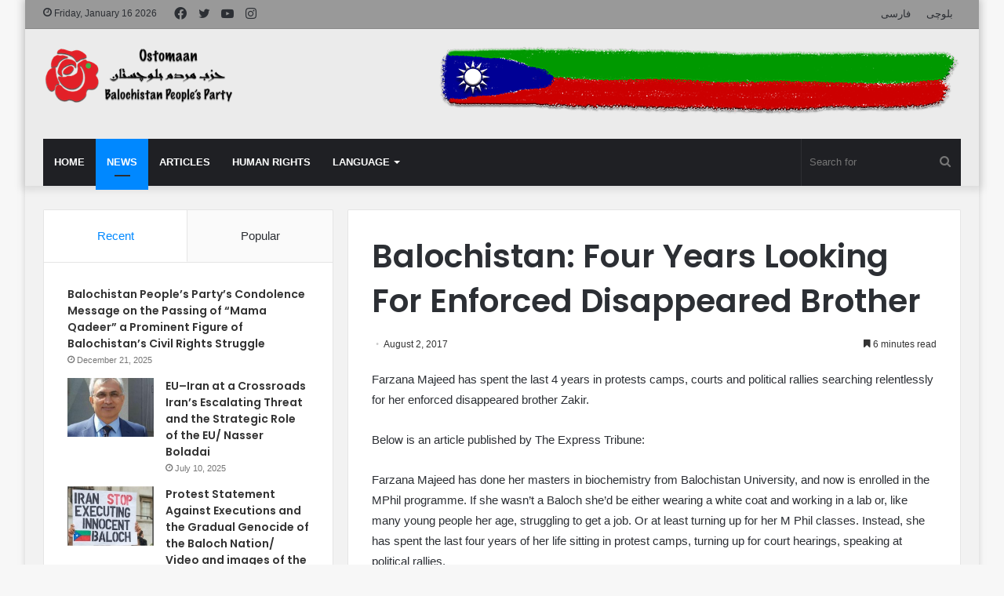

--- FILE ---
content_type: text/html; charset=UTF-8
request_url: https://www.ostomaan.org/en/balochistan-four-years-looking-for-enforced-disappeared-brother/
body_size: 16404
content:
<!DOCTYPE html> <html lang="en-US" data-skin="light"> <head> <meta charset="UTF-8"/> <link rel="profile" href="https://gmpg.org/xfn/11" /> <title>Balochistan: Four Years Looking For Enforced Disappeared Brother &#8211; Ostomaan</title> <meta http-equiv='x-dns-prefetch-control' content='on'> <link rel='dns-prefetch' href="//cdnjs.cloudflare.com/"/> <link rel='dns-prefetch' href="//ajax.googleapis.com/"/> <link rel='dns-prefetch' href="//fonts.googleapis.com/"/> <link rel='dns-prefetch' href="//fonts.gstatic.com/"/> <link rel='dns-prefetch' href="//s.gravatar.com/"/> <link rel='dns-prefetch' href="//www.google-analytics.com/"/> <link rel='preload' as='image' href="//fa.ostomaan.org/2020/02/ostomaan-logo.png"> <link rel='preload' as='font' href="../wp-content/themes/jannah/assets/fonts/tielabs-fonticon/tielabs-fonticon.woff" type='font/woff' crossorigin='anonymous'/> <link rel='preload' as='font' href="../wp-content/themes/jannah/assets/fonts/fontawesome/fa-solid-900.woff2" type='font/woff2' crossorigin='anonymous'/> <link rel='preload' as='font' href="../wp-content/themes/jannah/assets/fonts/fontawesome/fa-brands-400.woff2" type='font/woff2' crossorigin='anonymous'/> <link rel='preload' as='font' href="../wp-content/themes/jannah/assets/fonts/fontawesome/fa-regular-400.woff2" type='font/woff2' crossorigin='anonymous'/> <link rel='preload' as='script' href="//ajax.googleapis.com/ajax/libs/webfont/1/webfont.js"> <meta name='robots' content='max-image-preview:large'/> <style>img:is([sizes="auto" i], [sizes^="auto," i]) { contain-intrinsic-size: 3000px 1500px }</style> <link rel="alternate" type="application/rss+xml" title="Ostomaan &raquo; Feed" href="../feed/"/> <link rel="alternate" type="application/rss+xml" title="Ostomaan &raquo; Comments Feed" href="../comments/feed/"/> <style id='classic-theme-styles-inline-css' type='text/css'> /*! This file is auto-generated */ .wp-block-button__link{color:#fff;background-color:#32373c;border-radius:9999px;box-shadow:none;text-decoration:none;padding:calc(.667em + 2px) calc(1.333em + 2px);font-size:1.125em}.wp-block-file__button{background:#32373c;color:#fff;text-decoration:none} </style> <style id='global-styles-inline-css' type='text/css'> :root{--wp--preset--aspect-ratio--square: 1;--wp--preset--aspect-ratio--4-3: 4/3;--wp--preset--aspect-ratio--3-4: 3/4;--wp--preset--aspect-ratio--3-2: 3/2;--wp--preset--aspect-ratio--2-3: 2/3;--wp--preset--aspect-ratio--16-9: 16/9;--wp--preset--aspect-ratio--9-16: 9/16;--wp--preset--color--black: #000000;--wp--preset--color--cyan-bluish-gray: #abb8c3;--wp--preset--color--white: #ffffff;--wp--preset--color--pale-pink: #f78da7;--wp--preset--color--vivid-red: #cf2e2e;--wp--preset--color--luminous-vivid-orange: #ff6900;--wp--preset--color--luminous-vivid-amber: #fcb900;--wp--preset--color--light-green-cyan: #7bdcb5;--wp--preset--color--vivid-green-cyan: #00d084;--wp--preset--color--pale-cyan-blue: #8ed1fc;--wp--preset--color--vivid-cyan-blue: #0693e3;--wp--preset--color--vivid-purple: #9b51e0;--wp--preset--gradient--vivid-cyan-blue-to-vivid-purple: linear-gradient(135deg,rgba(6,147,227,1) 0%,rgb(155,81,224) 100%);--wp--preset--gradient--light-green-cyan-to-vivid-green-cyan: linear-gradient(135deg,rgb(122,220,180) 0%,rgb(0,208,130) 100%);--wp--preset--gradient--luminous-vivid-amber-to-luminous-vivid-orange: linear-gradient(135deg,rgba(252,185,0,1) 0%,rgba(255,105,0,1) 100%);--wp--preset--gradient--luminous-vivid-orange-to-vivid-red: linear-gradient(135deg,rgba(255,105,0,1) 0%,rgb(207,46,46) 100%);--wp--preset--gradient--very-light-gray-to-cyan-bluish-gray: linear-gradient(135deg,rgb(238,238,238) 0%,rgb(169,184,195) 100%);--wp--preset--gradient--cool-to-warm-spectrum: linear-gradient(135deg,rgb(74,234,220) 0%,rgb(151,120,209) 20%,rgb(207,42,186) 40%,rgb(238,44,130) 60%,rgb(251,105,98) 80%,rgb(254,248,76) 100%);--wp--preset--gradient--blush-light-purple: linear-gradient(135deg,rgb(255,206,236) 0%,rgb(152,150,240) 100%);--wp--preset--gradient--blush-bordeaux: linear-gradient(135deg,rgb(254,205,165) 0%,rgb(254,45,45) 50%,rgb(107,0,62) 100%);--wp--preset--gradient--luminous-dusk: linear-gradient(135deg,rgb(255,203,112) 0%,rgb(199,81,192) 50%,rgb(65,88,208) 100%);--wp--preset--gradient--pale-ocean: linear-gradient(135deg,rgb(255,245,203) 0%,rgb(182,227,212) 50%,rgb(51,167,181) 100%);--wp--preset--gradient--electric-grass: linear-gradient(135deg,rgb(202,248,128) 0%,rgb(113,206,126) 100%);--wp--preset--gradient--midnight: linear-gradient(135deg,rgb(2,3,129) 0%,rgb(40,116,252) 100%);--wp--preset--font-size--small: 13px;--wp--preset--font-size--medium: 20px;--wp--preset--font-size--large: 36px;--wp--preset--font-size--x-large: 42px;--wp--preset--spacing--20: 0.44rem;--wp--preset--spacing--30: 0.67rem;--wp--preset--spacing--40: 1rem;--wp--preset--spacing--50: 1.5rem;--wp--preset--spacing--60: 2.25rem;--wp--preset--spacing--70: 3.38rem;--wp--preset--spacing--80: 5.06rem;--wp--preset--shadow--natural: 6px 6px 9px rgba(0, 0, 0, 0.2);--wp--preset--shadow--deep: 12px 12px 50px rgba(0, 0, 0, 0.4);--wp--preset--shadow--sharp: 6px 6px 0px rgba(0, 0, 0, 0.2);--wp--preset--shadow--outlined: 6px 6px 0px -3px rgba(255, 255, 255, 1), 6px 6px rgba(0, 0, 0, 1);--wp--preset--shadow--crisp: 6px 6px 0px rgba(0, 0, 0, 1);}:where(.is-layout-flex){gap: 0.5em;}:where(.is-layout-grid){gap: 0.5em;}body .is-layout-flex{display: flex;}.is-layout-flex{flex-wrap: wrap;align-items: center;}.is-layout-flex > :is(*, div){margin: 0;}body .is-layout-grid{display: grid;}.is-layout-grid > :is(*, div){margin: 0;}:where(.wp-block-columns.is-layout-flex){gap: 2em;}:where(.wp-block-columns.is-layout-grid){gap: 2em;}:where(.wp-block-post-template.is-layout-flex){gap: 1.25em;}:where(.wp-block-post-template.is-layout-grid){gap: 1.25em;}.has-black-color{color: var(--wp--preset--color--black) !important;}.has-cyan-bluish-gray-color{color: var(--wp--preset--color--cyan-bluish-gray) !important;}.has-white-color{color: var(--wp--preset--color--white) !important;}.has-pale-pink-color{color: var(--wp--preset--color--pale-pink) !important;}.has-vivid-red-color{color: var(--wp--preset--color--vivid-red) !important;}.has-luminous-vivid-orange-color{color: var(--wp--preset--color--luminous-vivid-orange) !important;}.has-luminous-vivid-amber-color{color: var(--wp--preset--color--luminous-vivid-amber) !important;}.has-light-green-cyan-color{color: var(--wp--preset--color--light-green-cyan) !important;}.has-vivid-green-cyan-color{color: var(--wp--preset--color--vivid-green-cyan) !important;}.has-pale-cyan-blue-color{color: var(--wp--preset--color--pale-cyan-blue) !important;}.has-vivid-cyan-blue-color{color: var(--wp--preset--color--vivid-cyan-blue) !important;}.has-vivid-purple-color{color: var(--wp--preset--color--vivid-purple) !important;}.has-black-background-color{background-color: var(--wp--preset--color--black) !important;}.has-cyan-bluish-gray-background-color{background-color: var(--wp--preset--color--cyan-bluish-gray) !important;}.has-white-background-color{background-color: var(--wp--preset--color--white) !important;}.has-pale-pink-background-color{background-color: var(--wp--preset--color--pale-pink) !important;}.has-vivid-red-background-color{background-color: var(--wp--preset--color--vivid-red) !important;}.has-luminous-vivid-orange-background-color{background-color: var(--wp--preset--color--luminous-vivid-orange) !important;}.has-luminous-vivid-amber-background-color{background-color: var(--wp--preset--color--luminous-vivid-amber) !important;}.has-light-green-cyan-background-color{background-color: var(--wp--preset--color--light-green-cyan) !important;}.has-vivid-green-cyan-background-color{background-color: var(--wp--preset--color--vivid-green-cyan) !important;}.has-pale-cyan-blue-background-color{background-color: var(--wp--preset--color--pale-cyan-blue) !important;}.has-vivid-cyan-blue-background-color{background-color: var(--wp--preset--color--vivid-cyan-blue) !important;}.has-vivid-purple-background-color{background-color: var(--wp--preset--color--vivid-purple) !important;}.has-black-border-color{border-color: var(--wp--preset--color--black) !important;}.has-cyan-bluish-gray-border-color{border-color: var(--wp--preset--color--cyan-bluish-gray) !important;}.has-white-border-color{border-color: var(--wp--preset--color--white) !important;}.has-pale-pink-border-color{border-color: var(--wp--preset--color--pale-pink) !important;}.has-vivid-red-border-color{border-color: var(--wp--preset--color--vivid-red) !important;}.has-luminous-vivid-orange-border-color{border-color: var(--wp--preset--color--luminous-vivid-orange) !important;}.has-luminous-vivid-amber-border-color{border-color: var(--wp--preset--color--luminous-vivid-amber) !important;}.has-light-green-cyan-border-color{border-color: var(--wp--preset--color--light-green-cyan) !important;}.has-vivid-green-cyan-border-color{border-color: var(--wp--preset--color--vivid-green-cyan) !important;}.has-pale-cyan-blue-border-color{border-color: var(--wp--preset--color--pale-cyan-blue) !important;}.has-vivid-cyan-blue-border-color{border-color: var(--wp--preset--color--vivid-cyan-blue) !important;}.has-vivid-purple-border-color{border-color: var(--wp--preset--color--vivid-purple) !important;}.has-vivid-cyan-blue-to-vivid-purple-gradient-background{background: var(--wp--preset--gradient--vivid-cyan-blue-to-vivid-purple) !important;}.has-light-green-cyan-to-vivid-green-cyan-gradient-background{background: var(--wp--preset--gradient--light-green-cyan-to-vivid-green-cyan) !important;}.has-luminous-vivid-amber-to-luminous-vivid-orange-gradient-background{background: var(--wp--preset--gradient--luminous-vivid-amber-to-luminous-vivid-orange) !important;}.has-luminous-vivid-orange-to-vivid-red-gradient-background{background: var(--wp--preset--gradient--luminous-vivid-orange-to-vivid-red) !important;}.has-very-light-gray-to-cyan-bluish-gray-gradient-background{background: var(--wp--preset--gradient--very-light-gray-to-cyan-bluish-gray) !important;}.has-cool-to-warm-spectrum-gradient-background{background: var(--wp--preset--gradient--cool-to-warm-spectrum) !important;}.has-blush-light-purple-gradient-background{background: var(--wp--preset--gradient--blush-light-purple) !important;}.has-blush-bordeaux-gradient-background{background: var(--wp--preset--gradient--blush-bordeaux) !important;}.has-luminous-dusk-gradient-background{background: var(--wp--preset--gradient--luminous-dusk) !important;}.has-pale-ocean-gradient-background{background: var(--wp--preset--gradient--pale-ocean) !important;}.has-electric-grass-gradient-background{background: var(--wp--preset--gradient--electric-grass) !important;}.has-midnight-gradient-background{background: var(--wp--preset--gradient--midnight) !important;}.has-small-font-size{font-size: var(--wp--preset--font-size--small) !important;}.has-medium-font-size{font-size: var(--wp--preset--font-size--medium) !important;}.has-large-font-size{font-size: var(--wp--preset--font-size--large) !important;}.has-x-large-font-size{font-size: var(--wp--preset--font-size--x-large) !important;} :where(.wp-block-post-template.is-layout-flex){gap: 1.25em;}:where(.wp-block-post-template.is-layout-grid){gap: 1.25em;} :where(.wp-block-columns.is-layout-flex){gap: 2em;}:where(.wp-block-columns.is-layout-grid){gap: 2em;} :root :where(.wp-block-pullquote){font-size: 1.5em;line-height: 1.6;} </style> <link rel='stylesheet' id='tie-css-base-css' href="../wp-content/themes/jannah/assets/css/base.min.css" type='text/css' media='all'/> <link rel='stylesheet' id='tie-css-print-css' href="../wp-content/themes/jannah/assets/css/print.css" type='text/css' media='print'/> <style id='tie-css-print-inline-css' type='text/css'> .wf-active .logo-text,.wf-active h1,.wf-active h2,.wf-active h3,.wf-active h4,.wf-active h5,.wf-active h6,.wf-active .the-subtitle{font-family: 'Poppins';}html #main-nav .main-menu > ul > li > a{text-transform: uppercase;}html #top-nav,html #top-nav .sub-menu,html #top-nav .comp-sub-menu,html #top-nav .ticker-content,html #top-nav .ticker-swipe,html .top-nav-boxed #top-nav .topbar-wrapper,html .search-in-top-nav.autocomplete-suggestions,html #top-nav .guest-btn:not(:hover){background-color : #999999;}html #top-nav *,html .search-in-top-nav.autocomplete-suggestions{border-color: rgba( 255,255,255,0.08);}html #top-nav .icon-basecloud-bg:after{color: #999999;}html #tie-wrapper #theme-header{background-color: #ebebeb;}html #logo.text-logo a,html #logo.text-logo a:hover{color: #000000;}@media (max-width: 991px){html #tie-wrapper #theme-header .logo-container.fixed-nav{background-color: rgba(235,235,235,0.95);}}@media (max-width: 991px){html #tie-wrapper #theme-header .logo-container{background-color: #ebebeb;}}html #tie-container #tie-wrapper,html .post-layout-8 #content{background-color: #f2f2f2;}html .tie-cat-26,html .tie-cat-item-26 > span{background-color:#e67e22 !important;color:#FFFFFF !important;}html .tie-cat-26:after{border-top-color:#e67e22 !important;}html .tie-cat-26:hover{background-color:#c86004 !important;}html .tie-cat-26:hover:after{border-top-color:#c86004 !important;}html .tie-cat-35,html .tie-cat-item-35 > span{background-color:#2ecc71 !important;color:#FFFFFF !important;}html .tie-cat-35:after{border-top-color:#2ecc71 !important;}html .tie-cat-35:hover{background-color:#10ae53 !important;}html .tie-cat-35:hover:after{border-top-color:#10ae53 !important;}html .tie-cat-37,html .tie-cat-item-37 > span{background-color:#9b59b6 !important;color:#FFFFFF !important;}html .tie-cat-37:after{border-top-color:#9b59b6 !important;}html .tie-cat-37:hover{background-color:#7d3b98 !important;}html .tie-cat-37:hover:after{border-top-color:#7d3b98 !important;}html .tie-cat-40,html .tie-cat-item-40 > span{background-color:#34495e !important;color:#FFFFFF !important;}html .tie-cat-40:after{border-top-color:#34495e !important;}html .tie-cat-40:hover{background-color:#162b40 !important;}html .tie-cat-40:hover:after{border-top-color:#162b40 !important;}html .tie-cat-42,html .tie-cat-item-42 > span{background-color:#795548 !important;color:#FFFFFF !important;}html .tie-cat-42:after{border-top-color:#795548 !important;}html .tie-cat-42:hover{background-color:#5b372a !important;}html .tie-cat-42:hover:after{border-top-color:#5b372a !important;}html .tie-cat-43,html .tie-cat-item-43 > span{background-color:#4CAF50 !important;color:#FFFFFF !important;}html .tie-cat-43:after{border-top-color:#4CAF50 !important;}html .tie-cat-43:hover{background-color:#2e9132 !important;}html .tie-cat-43:hover:after{border-top-color:#2e9132 !important;}@media (max-width: 991px){html .side-aside.dark-skin{background: #2f88d6;background: -webkit-linear-gradient(135deg,#5933a2,#2f88d6 );background: -moz-linear-gradient(135deg,#5933a2,#2f88d6 );background: -o-linear-gradient(135deg,#5933a2,#2f88d6 );background: linear-gradient(135deg,#2f88d6,#5933a2 );}} </style> <script type="text/javascript" src="https://www.ostomaan.org/en/wp-includes/js/jquery/jquery.min.js" id="jquery-core-js"></script> <script type="text/javascript" src="https://www.ostomaan.org/en/wp-includes/js/jquery/jquery-migrate.min.js" id="jquery-migrate-js"></script> <link rel="https://api.w.org/" href="../wp-json/"/><link rel="alternate" title="JSON" type="application/json" href="../wp-json/wp/v2/posts/7026"/><meta name="generator" content="WordPress 6.7.4"/> <link rel="canonical" href="https://www.ostomaan.org/en/balochistan-four-years-looking-for-enforced-disappeared-brother/"/> <link rel='shortlink' href="../?p=7026"/> <link rel="alternate" title="oEmbed (JSON)" type="application/json+oembed" href="../wp-json/oembed/1.0/embed?url=https%3A%2F%2Fwww.ostomaan.org%2Fen%2Fbalochistan-four-years-looking-for-enforced-disappeared-brother%2F"/> <link rel="alternate" title="oEmbed (XML)" type="text/xml+oembed" href="../wp-json/oembed/1.0/embed?url=https%3A%2F%2Fwww.ostomaan.org%2Fen%2Fbalochistan-four-years-looking-for-enforced-disappeared-brother%2F&#038;format=xml"/> <meta http-equiv="X-UA-Compatible" content="IE=edge"> <meta name="theme-color" content="#0088ff"/><meta name="viewport" content="width=device-width, initial-scale=1.0"/></head> <body id="tie-body" class="post-template-default single single-post postid-7026 single-format-standard tie-no-js boxed-layout wrapper-has-shadow block-head-7 magazine1 is-thumb-overlay-disabled is-desktop is-header-layout-3 has-header-ad sidebar-left has-sidebar post-layout-1 narrow-title-narrow-media has-mobile-share post-has-toggle hide_share_post_top hide_share_post_bottom"> <div class="background-overlay"> <div id="tie-container" class="site tie-container"> <div id="tie-wrapper"> <header id="theme-header" class="theme-header header-layout-3 main-nav-dark main-nav-default-dark main-nav-below main-nav-boxed has-stream-item top-nav-active top-nav-light top-nav-default-light top-nav-above has-shadow has-normal-width-logo mobile-header-default"> <nav id="top-nav" class="has-date-components-menu top-nav header-nav" aria-label="Secondary Navigation"> <div class="container"> <div class="topbar-wrapper"> <div class="topbar-today-date tie-icon"> Friday, January 16 2026 </div> <div class="tie-alignleft"> <ul class="components"> <li class="social-icons-item"><a class="social-link facebook-social-icon" rel="external noopener nofollow" target="_blank" href="#"><span class="tie-social-icon tie-icon-facebook"></span><span class="screen-reader-text">Facebook</span></a></li><li class="social-icons-item"><a class="social-link twitter-social-icon" rel="external noopener nofollow" target="_blank" href="#"><span class="tie-social-icon tie-icon-twitter"></span><span class="screen-reader-text">Twitter</span></a></li><li class="social-icons-item"><a class="social-link youtube-social-icon" rel="external noopener nofollow" target="_blank" href="#"><span class="tie-social-icon tie-icon-youtube"></span><span class="screen-reader-text">YouTube</span></a></li><li class="social-icons-item"><a class="social-link instagram-social-icon" rel="external noopener nofollow" target="_blank" href="#"><span class="tie-social-icon tie-icon-instagram"></span><span class="screen-reader-text">Instagram</span></a></li> </ul> </div> <div class="tie-alignright"> <div class="top-menu header-menu"><ul id="menu-top-header-footer" class="menu"><li id="menu-item-15219" class="menu-item menu-item-type-custom menu-item-object-custom menu-item-15219"><a href="/">فارسی</a></li> <li id="menu-item-15221" class="menu-item menu-item-type-custom menu-item-object-custom menu-item-15221"><a href="/ba/">بلوچی</a></li> </ul></div> </div> </div> </div> </nav> <div class="container header-container"> <div class="tie-row logo-row"> <div class="logo-wrapper"> <div class="tie-col-md-4 logo-container clearfix"> <div id="logo" class="image-logo" style="margin-top: 20px;"> <a title="Ostomaan" href="../"> <picture class="tie-logo-default tie-logo-picture"> <source class="tie-logo-source-default tie-logo-source" srcset="https://fa.ostomaan.org/2020/02/ostomaan-logo.png"> <img class="tie-logo-img-default tie-logo-img" src="//fa.ostomaan.org/2020/02/ostomaan-logo.png" alt="Ostomaan" width="244" height="80" style="max-height:80px; width: auto;"/> </picture> </a> </div> <div id="mobile-header-components-area_2" class="mobile-header-components"><ul class="components"><li class="mobile-component_menu custom-menu-link"><a href="#" id="mobile-menu-icon"><span class="tie-mobile-menu-icon nav-icon is-layout-1"></span><span class="screen-reader-text">Menu</span></a></li></ul></div> </div> </div> <div class="tie-col-md-8 stream-item stream-item-top-wrapper"><div class="stream-item-top"> <a href="../" rel="nofollow noopener"> <img src="//fa.ostomaan.org/2020/02/baloch-flag.png" alt="" width="728" height="91"/> </a> </div></div> </div> </div> <div class="main-nav-wrapper"> <nav id="main-nav" data-skin="search-in-main-nav" class="main-nav header-nav live-search-parent" aria-label="Primary Navigation"> <div class="container"> <div class="main-menu-wrapper"> <div id="menu-components-wrap"> <div class="main-menu main-menu-wrap tie-alignleft"> <div id="main-nav-menu" class="main-menu header-menu"><ul id="menu-main-menu" class="menu" role="menubar"><li id="menu-item-15280" class="menu-item menu-item-type-post_type menu-item-object-page menu-item-home menu-item-15280"><a href="../">Home</a></li> <li id="menu-item-15211" class="menu-item menu-item-type-taxonomy menu-item-object-category current-post-ancestor current-menu-parent current-post-parent menu-item-15211 tie-current-menu"><a href="../category/news/">News</a></li> <li id="menu-item-15292" class="menu-item menu-item-type-taxonomy menu-item-object-category menu-item-15292"><a href="../category/articles/">Articles</a></li> <li id="menu-item-15209" class="menu-item menu-item-type-taxonomy menu-item-object-category menu-item-15209"><a href="../category/human-rights/">Human Rights</a></li> <li id="menu-item-15294" class="menu-item menu-item-type-custom menu-item-object-custom menu-item-has-children menu-item-15294"><a href="#">Language</a> <ul class="sub-menu menu-sub-content"> <li id="menu-item-15295" class="menu-item menu-item-type-custom menu-item-object-custom menu-item-15295"><a href="/">Persian</a></li> <li id="menu-item-15296" class="menu-item menu-item-type-custom menu-item-object-custom menu-item-15296"><a href="/ba/">Baluchi</a></li> </ul> </li> </ul></div> </div> <ul class="components"> <li class="search-bar menu-item custom-menu-link" aria-label="Search"> <form method="get" id="search" action="../"> <input id="search-input" class="is-ajax-search" inputmode="search" type="text" name="s" title="Search for" placeholder="Search for"/> <button id="search-submit" type="submit"> <span class="tie-icon-search tie-search-icon" aria-hidden="true"></span> <span class="screen-reader-text">Search for</span> </button> </form> </li> </ul> </div> </div> </div> </nav> </div> </header> <link rel='stylesheet' id='tie-css-styles-css' href="../wp-content/themes/jannah/assets/css/style.min.css" type='text/css' media='all'/> <script>console.log('Style tie-css-styles')</script> <link rel='stylesheet' id='tie-css-single-css' href="../wp-content/themes/jannah/assets/css/single.min.css" type='text/css' media='all'/> <script>console.log('Style tie-css-single')</script> <div id="content" class="site-content container"><div id="main-content-row" class="tie-row main-content-row"> <div class="main-content tie-col-md-8 tie-col-xs-12" role="main"> <article id="the-post" class="container-wrapper post-content"> <header class="entry-header-outer"> <div class="entry-header"> <h1 class="post-title entry-title">Balochistan: Four Years Looking For Enforced Disappeared Brother</h1> <div id="single-post-meta" class="post-meta clearfix"><span class="date meta-item tie-icon">August 2, 2017</span><div class="tie-alignright"><span class="meta-reading-time meta-item"><span class="tie-icon-bookmark" aria-hidden="true"></span> 6 minutes read</span> </div></div> </div> </header> <div class="entry-content entry clearfix"> <p> Farzana Majeed has spent the last 4 years in protests camps, courts and political rallies searching relentlessly for her enforced disappeared brother Zakir.</p> <p>Below is an article published by The Express Tribune:</p> <p>Farzana Majeed has done her masters in biochemistry from Balochistan University, and now is enrolled in the MPhil programme. If she wasn’t a Baloch she’d be either wearing a white coat and working in a lab or, like many young people her age, struggling to get a job. Or at least turning up for her M Phil classes. Instead, she has spent the last four years of her life sitting in protest camps, turning up for court hearings, speaking at political rallies.<br/> All this while she has been waiting for some news about her brother Zakir Majeed. She has been hoping that she wouldn’t get the kind of news that some of her fellow protestors have received while sitting in the camp with her.</p> <p>She spends her days reading and sharing the newspaper with other protesters, watching the passersby go by without even stopping to look at this young girl in a burqa, camped out on the pavement circled by rows and rows of pictures of the missing and the martyred. She is absolutely scared of getting that kind of news.</p> <p>Zakir Majeed was a student of Masters in English and the vice president of Baloch Students Organisation (Azad), a nationalist students’ organisation with the avowed aim of raising awareness about Baloch rights on the campuses. BSO Azad has lost a number of its senior leaders, but it still persists with its struggle for the rights of the Baloch people.</p> <p>Zakir was returning from Mastung with a couple of friends when they were chased and stopped by a number of vehicles; one Vigo with tinted glasses, two Hiluxes, one was red. The details of the raid were told to Farzana by Zakir’s friends who were picked up with him but were allowed to go 15 minutes later.</p> <p>&#8220;His friends called between zohar and asar,&#8221; says Farzana. &#8220;I didn’t want to believe them. I turned on the TV. There was a ticker on only one channel about Zakir’s abduction. The first thing that occurred to me was that I must not tell my mother. She was not keeping well and I didn’t want to stress her. I called up his other friends. They also confirmed it. I still didn’t tell my mother.&#8221;</p> <p>Farzana contacted the representative of the Human Rights Commission in Khuzdar. Her younger brother went to Mastung along with Zakir’s friends who were witnesses to his kidnapping and lodged an FIR. Farzana kept making flimsy excuses to her mother about why Zakir hadn’t returned home. &#8220;Then a couple of days later she had to go out of the house to pay her condolences to a family friend. I realised that people will tell her. She’ll find out because everybody around us knew so I decided to tell her. I said casually that the police had taken Zakir.&#8221; Farzana’s mother broke down and started to pray.</p> <p>&#8220;And she is still at it, she is still praying,&#8221; says Farzana, in an irritated tone, like someone who has serious doubts about whether anybody is listening to their prayers, that her mother’s prayers are as futile as her own protests, as useless as the court hearings she has been attending for the past four years.</p> <p>Zakir had been arrested before for his political activities. Charges were always the same; organising a strike, a protest, at worst vandalism, etc. &#8220;Every time his case came up, the session judge freed him. There was no case against him. He was a political worker not a criminal.&#8221;</p> <p>Two weeks after Zakir was kidnapped, Farzana filed a writ petition in the Balochistan High Court. Then she held a press conference in the Press Club in Khuzdar, staged a protest outside the Quetta Press Club and then in May 2010 set up a protest camp in Karachi, along with the families of other missing person. This was her first extended stay in Karachi. She stayed in various places while protesting, sometimes in Gulshan-e-Iqbal, sometimes in Lyari. She had been to Karachi as a teenager for sightseeing but this time around she herself was the centre of attention. &#8220;People occasionally dropped by to express their solidarity. The international media came. TV cameras came. But they didn’t really do much. Nothing changed. I even spent my Eid days in the protest camp. Nothing changed.&#8221;</p> <p>Then suddenly disfigured bodies of the missing persons started to appear with greater frequency. Farzana along with Abdul Qadeer Baloch, a leader of the Voice for Missing Baloch Persons, who she refers to as Mama Qadeer, went and set up a protest camp in Islamabad in the hope of putting pressure on the authorities, to get the media to talk about the disappearances. Like every other family of the missing persons, Farazana went and met Justice Javaid Iqbal. Justice Javaid Iqbal told her what he has told every other Baloch family: Shut down the protest camp, go home and your family members will be with you within a week.</p> <p>In his capacity as a former senior Supreme Court judge, and the man responsible for investigating the cases of the missing people, Javaid Iqbal has played a curious role in perpetuating this nightmare. He has made so many false promises to so many families that many see him as part of the problem.</p> <p>They shifted the protest camp to Quetta and Farzana went home to Khuzdar to spend some time with her family. She started receiving anonymous, threatening phone calls. &#8220;Forget Zakir Majeed, he is never coming back.&#8221;</p> <p>While she was still in Khuzdar, a fresh wave of killing and dumping of bodies started.</p> <p>They found Ghaffar Lango’s body.<br/> Lango, father of five daughters and a son, had been missing for three years. He was found near Gadani, his head full of wounds inflicted with a blunt weapon.</p> <p>Then they found Sameer Rind’s body.</p> <p>Rind was 24 and missing for a year. His sister had been campaigning along with Farzana.<br/> Then Jalil Reiki’s body was dumped.</p> <p>Jalil had been missing for two years. His father Qadeer Baloch had been organising all the protests.</p> <p>Then Sana Sangat’s body was found.</p> <p>Sana had been missing for three years. His body had 28 bullets in it.</p> <p>All were Zakir Majeed’s comrades, all were killed after years of captivity. Their bodies told stories of unspeakable brutalities.<br/> Farzana’s life is built around demanding an end to these stories.<br/> Farzana changed her phone number, left Khuzdar and went back to the protest camp.</p> <p>For the first two years, Farzana and her family kept getting messages from Zakir Majeed. She has a mental picture of her brother and his whereabouts. He is in a dungeon, with his other friends. &#8220;He was kept in Quli Camp. Other people who were kept in that camp and released brought us his messages,&#8221; says Farzana. But she hasn’t received any message for the last six or seven months. &#8220;He used to send us his love. He took the buttons off his shirt and sent us, to reassure us that he was alive.&#8221;</p> <p>Farzana speaks without any bitterness, in a matter of fact way even when she is rattling off the names of her brother Zakir Majeed’s dead colleagues and the number of wounds on their bodies. But she gets angry when she talks about herself. &#8220;Look at me. I am 27 years old. Zakir is now 25. I want my life. I have my needs. What kind of life is this? I am spending all my life at protest camps in the hope that they’ll not kill my brother? What kind of life is this?&#8221;</p> <p>She has given up on the state of Pakistan and its people. &#8220;Isn’t it quite obvious that they hate us Baloch people? If Zakir has committed a crime why don’t they bring him to a court, put him on trial, and punish him? Why are they punishing the whole family, the whole nation?&#8221;</p> <p>How does she spend her time at the protest camps? &#8220;I read,&#8221; she says. &#8220;Books about politics. Books about revolutionaries. I have read Che Guevera’s biography. I have read Spartacus. I am currently reading Musa Se Marx Tak. I am learning. I am learning about revolutions and other people’s struggles.&#8221;</p> <p>Mohammed Hanif’s pamphlet The Baloch Who is Not Missing and Other Who Are is published by Human Rights Commission of Pakistan.</p> </div> <div id="post-extra-info"> <div class="theiaStickySidebar"> <div id="single-post-meta" class="post-meta clearfix"><span class="date meta-item tie-icon">August 2, 2017</span><div class="tie-alignright"><span class="meta-reading-time meta-item"><span class="tie-icon-bookmark" aria-hidden="true"></span> 6 minutes read</span> </div></div> </div> </div> <div class="clearfix"></div> <script id="tie-schema-json" type="application/ld+json">{"@context":"http:\/\/schema.org","@type":"Article","dateCreated":"2017-08-02T07:28:17+00:00","datePublished":"2017-08-02T07:28:17+00:00","dateModified":"2017-08-02T07:28:17+00:00","headline":"Balochistan: Four Years Looking For Enforced Disappeared Brother","name":"Balochistan: Four Years Looking For Enforced Disappeared Brother","keywords":[],"url":"https:\/\/www.ostomaan.org\/en\/balochistan-four-years-looking-for-enforced-disappeared-brother\/","description":"Farzana Majeed has spent the last 4 years in protests camps, courts and political rallies searching relentlessly for her enforced disappeared brother Zakir. Below is an article published by The Expres","copyrightYear":"2017","articleSection":"News","articleBody":" Farzana Majeed has spent the last 4 years in protests camps, courts and political rallies searching relentlessly for her enforced disappeared brother Zakir.\r\n\r\nBelow is an article published by The Express Tribune:\r\n\r\nFarzana Majeed has done her masters in biochemistry from Balochistan University, and now is enrolled in the MPhil programme. If she wasn\u2019t a Baloch she\u2019d be either wearing a white coat and working in a lab or, like many young people her age, struggling to get a job. Or at least turning up for her M Phil classes. Instead, she has spent the last four years of her life sitting in protest camps, turning up for court hearings, speaking at political rallies.\r\nAll this while she has been waiting for some news about her brother Zakir Majeed. She has been hoping that she wouldn\u2019t get the kind of news that some of her fellow protestors have received while sitting in the camp with her.\r\n\r\nShe spends her days reading and sharing the newspaper with other protesters, watching the passersby go by without even stopping to look at this young girl in a burqa, camped out on the pavement circled by rows and rows of pictures of the missing and the martyred. She is absolutely scared of getting that kind of news.\r\n\r\nZakir Majeed was a student of Masters in English and the vice president of Baloch Students Organisation (Azad), a nationalist students\u2019 organisation with the avowed aim of raising awareness about Baloch rights on the campuses. BSO Azad has lost a number of its senior leaders, but it still persists with its struggle for the rights of the Baloch people.\r\n\r\nZakir was returning from Mastung with a couple of friends when they were chased and stopped by a number of vehicles; one Vigo with tinted glasses, two Hiluxes, one was red. The details of the raid were told to Farzana by Zakir\u2019s friends who were picked up with him but were allowed to go 15 minutes later.\r\n\r\n\"His friends called between zohar and asar,\" says Farzana. \"I didn\u2019t want to believe them. I turned on the TV. There was a ticker on only one channel about Zakir\u2019s abduction. The first thing that occurred to me was that I must not tell my mother. She was not keeping well and I didn\u2019t want to stress her. I called up his other friends. They also confirmed it. I still didn\u2019t tell my mother.\"\r\n\r\nFarzana contacted the representative of the Human Rights Commission in Khuzdar. Her younger brother went to Mastung along with Zakir\u2019s friends who were witnesses to his kidnapping and lodged an FIR. Farzana kept making flimsy excuses to her mother about why Zakir hadn\u2019t returned home. \"Then a couple of days later she had to go out of the house to pay her condolences to a family friend. I realised that people will tell her. She\u2019ll find out because everybody around us knew so I decided to tell her. I said casually that the police had taken Zakir.\" Farzana\u2019s mother broke down and started to pray.\r\n\r\n\"And she is still at it, she is still praying,\" says Farzana, in an irritated tone, like someone who has serious doubts about whether anybody is listening to their prayers, that her mother\u2019s prayers are as futile as her own protests, as useless as the court hearings she has been attending for the past four years.\r\n\r\nZakir had been arrested before for his political activities. Charges were always the same; organising a strike, a protest, at worst vandalism, etc. \"Every time his case came up, the session judge freed him. There was no case against him. He was a political worker not a criminal.\"\r\n\r\nTwo weeks after Zakir was kidnapped, Farzana filed a writ petition in the Balochistan High Court. Then she held a press conference in the Press Club in Khuzdar, staged a protest outside the Quetta Press Club and then in May 2010 set up a protest camp in Karachi, along with the families of other missing person. This was her first extended stay in Karachi. She stayed in various places while protesting, sometimes in Gulshan-e-Iqbal, sometimes in Lyari. She had been to Karachi as a teenager for sightseeing but this time around she herself was the centre of attention. \"People occasionally dropped by to express their solidarity. The international media came. TV cameras came. But they didn\u2019t really do much. Nothing changed. I even spent my Eid days in the protest camp. Nothing changed.\"\r\n\r\nThen suddenly disfigured bodies of the missing persons started to appear with greater frequency. Farzana along with Abdul Qadeer Baloch, a leader of the Voice for Missing Baloch Persons, who she refers to as Mama Qadeer, went and set up a protest camp in Islamabad in the hope of putting pressure on the authorities, to get the media to talk about the disappearances. Like every other family of the missing persons, Farazana went and met Justice Javaid Iqbal. Justice Javaid Iqbal told her what he has told every other Baloch family: Shut down the protest camp, go home and your family members will be with you within a week.\r\n\r\nIn his capacity as a former senior Supreme Court judge, and the man responsible for investigating the cases of the missing people, Javaid Iqbal has played a curious role in perpetuating this nightmare. He has made so many false promises to so many families that many see him as part of the problem.\r\n\r\nThey shifted the protest camp to Quetta and Farzana went home to Khuzdar to spend some time with her family. She started receiving anonymous, threatening phone calls. \"Forget Zakir Majeed, he is never coming back.\"\r\n\r\nWhile she was still in Khuzdar, a fresh wave of killing and dumping of bodies started.\r\n\r\nThey found Ghaffar Lango\u2019s body.\r\nLango, father of five daughters and a son, had been missing for three years. He was found near Gadani, his head full of wounds inflicted with a blunt weapon.\r\n\r\nThen they found Sameer Rind\u2019s body.\r\n\r\nRind was 24 and missing for a year. His sister had been campaigning along with Farzana.\r\nThen Jalil Reiki\u2019s body was dumped.\r\n\r\nJalil had been missing for two years. His father Qadeer Baloch had been organising all the protests.\r\n\r\nThen Sana Sangat\u2019s body was found.\r\n\r\nSana had been missing for three years. His body had 28 bullets in it.\r\n\r\nAll were Zakir Majeed\u2019s comrades, all were killed after years of captivity. Their bodies told stories of unspeakable brutalities.\r\nFarzana\u2019s life is built around demanding an end to these stories.\r\nFarzana changed her phone number, left Khuzdar and went back to the protest camp.\r\n\r\nFor the first two years, Farzana and her family kept getting messages from Zakir Majeed. She has a mental picture of her brother and his whereabouts. He is in a dungeon, with his other friends. \"He was kept in Quli Camp. Other people who were kept in that camp and released brought us his messages,\" says Farzana. But she hasn\u2019t received any message for the last six or seven months. \"He used to send us his love. He took the buttons off his shirt and sent us, to reassure us that he was alive.\"\r\n\r\nFarzana speaks without any bitterness, in a matter of fact way even when she is rattling off the names of her brother Zakir Majeed\u2019s dead colleagues and the number of wounds on their bodies. But she gets angry when she talks about herself. \"Look at me. I am 27 years old. Zakir is now 25. I want my life. I have my needs. What kind of life is this? I am spending all my life at protest camps in the hope that they\u2019ll not kill my brother? What kind of life is this?\"\r\n\r\nShe has given up on the state of Pakistan and its people. \"Isn\u2019t it quite obvious that they hate us Baloch people? If Zakir has committed a crime why don\u2019t they bring him to a court, put him on trial, and punish him? Why are they punishing the whole family, the whole nation?\"\r\n\r\nHow does she spend her time at the protest camps? \"I read,\" she says. \"Books about politics. Books about revolutionaries. I have read Che Guevera\u2019s biography. I have read Spartacus. I am currently reading Musa Se Marx Tak. I am learning. I am learning about revolutions and other people\u2019s struggles.\"\r\n\r\nMohammed Hanif\u2019s pamphlet The Baloch Who is Not Missing and Other Who Are is published by Human Rights Commission of Pakistan.","publisher":{"@id":"#Publisher","@type":"Organization","name":"Ostomaan","logo":{"@type":"ImageObject","url":"https:\/\/fa.ostomaan.org\/2020\/02\/ostomaan-logo.png"},"sameAs":["#","#","#","#"]},"sourceOrganization":{"@id":"#Publisher"},"copyrightHolder":{"@id":"#Publisher"},"mainEntityOfPage":{"@type":"WebPage","@id":"https:\/\/www.ostomaan.org\/en\/balochistan-four-years-looking-for-enforced-disappeared-brother\/"},"author":{"@type":"Person","name":"Ostomaan","url":"https:\/\/www.ostomaan.org\/en\/author\/admin-en\/"}}</script> <div class="toggle-post-content clearfix"> <a id="toggle-post-button" class="button" href="#"> Show More <span class="tie-icon-angle-down"></span> </a> </div> <script type="text/javascript">
			var $thisPost = document.getElementById('the-post');
			$thisPost = $thisPost.querySelector('.entry');

			var $thisButton = document.getElementById('toggle-post-button');
			$thisButton.addEventListener( 'click', function(e){
				$thisPost.classList.add('is-expanded');
				$thisButton.parentNode.removeChild($thisButton);
				e.preventDefault();
			});
		</script> <div id="share-buttons-bottom" class="share-buttons share-buttons-bottom"> <div class="share-links share-centered icons-only"> <div class="share-title"> <span class="tie-icon-share" aria-hidden="true"></span> <span> Share</span> </div> <a href="//www.facebook.com/sharer.php?u=https://www.ostomaan.org/en/balochistan-four-years-looking-for-enforced-disappeared-brother/" rel="external noopener nofollow" title="Facebook" target="_blank" class="facebook-share-btn " data-raw="https://www.facebook.com/sharer.php?u={post_link}"> <span class="share-btn-icon tie-icon-facebook"></span> <span class="screen-reader-text">Facebook</span> </a> <a href="//twitter.com/intent/tweet?text=Balochistan%3A%20Four%20Years%20Looking%20For%20Enforced%20Disappeared%20Brother&#038;url=https://www.ostomaan.org/en/balochistan-four-years-looking-for-enforced-disappeared-brother/" rel="external noopener nofollow" title="Twitter" target="_blank" class="twitter-share-btn " data-raw="https://twitter.com/intent/tweet?text={post_title}&amp;url={post_link}"> <span class="share-btn-icon tie-icon-twitter"></span> <span class="screen-reader-text">Twitter</span> </a> <a href="//www.linkedin.com/shareArticle?mini=true&#038;url=https://www.ostomaan.org/en/balochistan-four-years-looking-for-enforced-disappeared-brother/&#038;title=Balochistan%3A%20Four%20Years%20Looking%20For%20Enforced%20Disappeared%20Brother" rel="external noopener nofollow" title="LinkedIn" target="_blank" class="linkedin-share-btn " data-raw="https://www.linkedin.com/shareArticle?mini=true&amp;url={post_full_link}&amp;title={post_title}"> <span class="share-btn-icon tie-icon-linkedin"></span> <span class="screen-reader-text">LinkedIn</span> </a> <a href="//api.whatsapp.com/send?text=Balochistan%3A%20Four%20Years%20Looking%20For%20Enforced%20Disappeared%20Brother%20https://www.ostomaan.org/en/balochistan-four-years-looking-for-enforced-disappeared-brother/" rel="external noopener nofollow" title="WhatsApp" target="_blank" class="whatsapp-share-btn " data-raw="https://api.whatsapp.com/send?text={post_title}%20{post_link}"> <span class="share-btn-icon tie-icon-whatsapp"></span> <span class="screen-reader-text">WhatsApp</span> </a> <a href="//telegram.me/share/url?url=https://www.ostomaan.org/en/balochistan-four-years-looking-for-enforced-disappeared-brother/&text=Balochistan%3A%20Four%20Years%20Looking%20For%20Enforced%20Disappeared%20Brother" rel="external noopener nofollow" title="Telegram" target="_blank" class="telegram-share-btn " data-raw="https://telegram.me/share/url?url={post_link}&text={post_title}"> <span class="share-btn-icon tie-icon-paper-plane"></span> <span class="screen-reader-text">Telegram</span> </a> <a href="/cdn-cgi/l/email-protection#[base64]" rel="external noopener nofollow" title="Share via Email" target="_blank" class="email-share-btn " data-raw="mailto:?subject={post_title}&amp;body={post_link}"> <span class="share-btn-icon tie-icon-envelope"></span> <span class="screen-reader-text">Share via Email</span> </a> <a href="#" rel="external noopener nofollow" title="Print" target="_blank" class="print-share-btn " data-raw="#"> <span class="share-btn-icon tie-icon-print"></span> <span class="screen-reader-text">Print</span> </a> </div> </div> </article> <div class="post-components"> <div class="prev-next-post-nav container-wrapper media-overlay"> <div class="tie-col-xs-6 prev-post"> <a href="../baloch-republican-party-sweden-is-holding-a-protest-sunday-24th-february-from-14-to-16-front-of-swedish-parliament/" style="background-image: url()" class="post-thumb" rel="prev"> <div class="post-thumb-overlay-wrap"> <div class="post-thumb-overlay"> <span class="tie-icon tie-media-icon"></span> </div> </div> </a> <a href="../baloch-republican-party-sweden-is-holding-a-protest-sunday-24th-february-from-14-to-16-front-of-swedish-parliament/" rel="prev"> <h3 class="post-title">Baloch Republican Party Sweden Is Holding A Protest Sunday 24th February From 14 To 16 Front Of Swedish Parliament</h3> </a> </div> <div class="tie-col-xs-6 next-post"> <a href="../global-and-regional-security-challenges-in-south-asia-what-future-for-balochistan-2/" style="background-image: url(https://en.ostomaan.org/2017/08/unpo-what-future-for-balochistan-london-feb24.jpg)" class="post-thumb" rel="next"> <div class="post-thumb-overlay-wrap"> <div class="post-thumb-overlay"> <span class="tie-icon tie-media-icon"></span> </div> </div> </a> <a href="../global-and-regional-security-challenges-in-south-asia-what-future-for-balochistan-2/" rel="next"> <h3 class="post-title">Global And Regional Security Challenges In South Asia: What Future For Balochistan?</h3> </a> </div> </div> <div id="related-posts" class="container-wrapper has-extra-post"> <div class="mag-box-title the-global-title"> <h3>Related Articles</h3> </div> <div class="related-posts-list"> <div class="related-item tie-standard"> <a aria-label="Protest Statement Against Executions and the Gradual Genocide of the Baloch Nation/ Video and images of the demonstration" href="../protest-statement-against-executions-and-the-gradual-genocide-of-the-baloch-nation-video-and-images-of-the-demonstration/" class="post-thumb"><img width="216" height="150" src="//en.ostomaan.org/2017/08/67111.jpg" class="attachment-jannah-image-large size-jannah-image-large wp-post-image" alt="" decoding="async"/></a> <h3 class="post-title"><a href="../protest-statement-against-executions-and-the-gradual-genocide-of-the-baloch-nation-video-and-images-of-the-demonstration/">Protest Statement Against Executions and the Gradual Genocide of the Baloch Nation/ Video and images of the demonstration</a></h3> <div class="post-meta clearfix"><span class="date meta-item tie-icon">April 26, 2025</span></div> </div> <div class="related-item tie-standard"> <a aria-label="Der „Blutige Freitag“ von Zahedan und Khash im Jahr 2022" href="../der-blutige-freitag-von-zahedan-und-khash-im-jahr-2022/" class="post-thumb"><img width="390" height="220" src="//en.ostomaan.org/2024/09/image_123650291-390x220.jpg" class="attachment-jannah-image-large size-jannah-image-large wp-post-image" alt="" decoding="async" fetchpriority="high"/></a> <h3 class="post-title"><a href="../der-blutige-freitag-von-zahedan-und-khash-im-jahr-2022/">Der „Blutige Freitag“ von Zahedan und Khash im Jahr 2022</a></h3> <div class="post-meta clearfix"><span class="date meta-item tie-icon">September 23, 2024</span></div> </div> <div class="related-item tie-standard"> <a aria-label="What future for women and minorities, Nasser Boladai / Video and pictures" href="../what-future-for-women-and-minorities-nasser-boladai-video-and-pictures/" class="post-thumb"><img width="390" height="220" src="//en.ostomaan.org/2024/09/کنفرانس-زن،-زندگی،-آزادیدر-ساختمان-پارلمان-سوئیس-11-سپتامبر-2024-در-اتاق-شماره-4--390x220.jpg" class="attachment-jannah-image-large size-jannah-image-large wp-post-image" alt="" decoding="async"/></a> <h3 class="post-title"><a href="../what-future-for-women-and-minorities-nasser-boladai-video-and-pictures/">What future for women and minorities, Nasser Boladai / Video and pictures</a></h3> <div class="post-meta clearfix"><span class="date meta-item tie-icon">September 13, 2024</span></div> </div> <div class="related-item tie-standard"> <a aria-label="The Balochistan cause has nobody’s support/ The video of the conversation with Mr. Nasser Boladai, Secretary General of the People&#8217;s Party of Balochistan" href="../the-balochistan-cause-has-nobodys-support-the-video-of-the-conversation-with-mr-nasser-boladai-secretary-general-of-the-peoples-party-of-balochistan/" class="post-thumb"><img width="390" height="220" src="//en.ostomaan.org/2019/09/nasser-boladai-2-2-390x220.jpg" class="attachment-jannah-image-large size-jannah-image-large wp-post-image" alt="" decoding="async" loading="lazy"/></a> <h3 class="post-title"><a href="../the-balochistan-cause-has-nobodys-support-the-video-of-the-conversation-with-mr-nasser-boladai-secretary-general-of-the-peoples-party-of-balochistan/">The Balochistan cause has nobody’s support/ The video of the conversation with Mr. Nasser Boladai, Secretary General of the People&#8217;s Party of Balochistan</a></h3> <div class="post-meta clearfix"><span class="date meta-item tie-icon">May 1, 2024</span></div> </div> </div> </div> </div> </div> <aside class="sidebar tie-col-md-4 tie-col-xs-12 normal-side is-sticky" aria-label="Primary Sidebar"> <div class="theiaStickySidebar"> <link rel='stylesheet' id='tie-css-widgets-css' href="../wp-content/themes/jannah/assets/css/widgets.min.css" type='text/css' media='all'/> <script data-cfasync="false" src="/cdn-cgi/scripts/5c5dd728/cloudflare-static/email-decode.min.js"></script><script>console.log('Style tie-css-widgets')</script> <div class="container-wrapper tabs-container-wrapper tabs-container-2"> <div class="widget tabs-widget"> <div class="widget-container"> <div class="tabs-widget"> <div class="tabs-wrapper"> <ul class="tabs"> <li><a href="#widget_tabs-4-recent">Recent</a></li><li><a href="#widget_tabs-4-popular">Popular</a></li> </ul> <div id="widget_tabs-4-recent" class="tab-content tab-content-recent"> <ul class="tab-content-elements"> <li class="widget-single-post-item widget-post-list tie-standard"> <div class="post-widget-body no-small-thumbs"> <a class="post-title the-subtitle" href="../balochistan-peoples-partys-condolence-message-on-the-passing-of-mama-qadeer-a-prominent-figure-of-balochistans-civil-rights-struggle/">Balochistan People’s Party’s Condolence Message on the Passing of &#8220;Mama Qadeer&#8221; a Prominent Figure of Balochistan’s Civil Rights Struggle</a> <div class="post-meta"> <span class="date meta-item tie-icon">December 21, 2025</span> </div> </div> </li> <li class="widget-single-post-item widget-post-list tie-standard"> <div class="post-widget-thumbnail"> <a aria-label="EU–Iran at a Crossroads Iran’s Escalating Threat and the Strategic Role of the EU/ Nasser Boladai" href="../eu-iran-at-a-crossroads-irans-escalating-threat-and-the-strategic-role-of-the-eu-nasser-boladai/" class="post-thumb"><img width="220" height="150" src="//en.ostomaan.org/2019/09/nasser-boladai-2-2-220x150.jpg" class="attachment-jannah-image-small size-jannah-image-small tie-small-image wp-post-image" alt="" decoding="async" loading="lazy"/></a> </div> <div class="post-widget-body "> <a class="post-title the-subtitle" href="../eu-iran-at-a-crossroads-irans-escalating-threat-and-the-strategic-role-of-the-eu-nasser-boladai/">EU–Iran at a Crossroads Iran’s Escalating Threat and the Strategic Role of the EU/ Nasser Boladai</a> <div class="post-meta"> <span class="date meta-item tie-icon">July 10, 2025</span> </div> </div> </li> <li class="widget-single-post-item widget-post-list tie-standard"> <div class="post-widget-thumbnail"> <a aria-label="Protest Statement Against Executions and the Gradual Genocide of the Baloch Nation/ Video and images of the demonstration" href="../protest-statement-against-executions-and-the-gradual-genocide-of-the-baloch-nation-video-and-images-of-the-demonstration/" class="post-thumb"><img width="216" height="150" src="//en.ostomaan.org/2017/08/67111.jpg" class="attachment-jannah-image-small size-jannah-image-small tie-small-image wp-post-image" alt="" decoding="async" loading="lazy"/></a> </div> <div class="post-widget-body "> <a class="post-title the-subtitle" href="../protest-statement-against-executions-and-the-gradual-genocide-of-the-baloch-nation-video-and-images-of-the-demonstration/">Protest Statement Against Executions and the Gradual Genocide of the Baloch Nation/ Video and images of the demonstration</a> <div class="post-meta"> <span class="date meta-item tie-icon">April 26, 2025</span> </div> </div> </li> <li class="widget-single-post-item widget-post-list tie-standard"> <div class="post-widget-thumbnail"> <a aria-label="Der „Blutige Freitag“ von Zahedan und Khash im Jahr 2022" href="../der-blutige-freitag-von-zahedan-und-khash-im-jahr-2022/" class="post-thumb"><img width="220" height="150" src="//en.ostomaan.org/2024/09/image_123650291-220x150.jpg" class="attachment-jannah-image-small size-jannah-image-small tie-small-image wp-post-image" alt="" decoding="async" loading="lazy"/></a> </div> <div class="post-widget-body "> <a class="post-title the-subtitle" href="../der-blutige-freitag-von-zahedan-und-khash-im-jahr-2022/">Der „Blutige Freitag“ von Zahedan und Khash im Jahr 2022</a> <div class="post-meta"> <span class="date meta-item tie-icon">September 23, 2024</span> </div> </div> </li> <li class="widget-single-post-item widget-post-list tie-standard"> <div class="post-widget-thumbnail"> <a aria-label="What future for women and minorities, Nasser Boladai / Video and pictures" href="../what-future-for-women-and-minorities-nasser-boladai-video-and-pictures/" class="post-thumb"><img width="220" height="150" src="//en.ostomaan.org/2024/09/کنفرانس-زن،-زندگی،-آزادیدر-ساختمان-پارلمان-سوئیس-11-سپتامبر-2024-در-اتاق-شماره-4--220x150.jpg" class="attachment-jannah-image-small size-jannah-image-small tie-small-image wp-post-image" alt="" decoding="async" loading="lazy"/></a> </div> <div class="post-widget-body "> <a class="post-title the-subtitle" href="../what-future-for-women-and-minorities-nasser-boladai-video-and-pictures/">What future for women and minorities, Nasser Boladai / Video and pictures</a> <div class="post-meta"> <span class="date meta-item tie-icon">September 13, 2024</span> </div> </div> </li> </ul> </div> <div id="widget_tabs-4-popular" class="tab-content tab-content-popular"> <ul class="tab-content-elements"> <li class="widget-single-post-item widget-post-list tie-standard"> <div class="post-widget-thumbnail"> <a aria-label="Iran’s unabated suppression of Baloch People in the time of Covid19 Pandemic" href="../irans-unabated-suppression-of-baloch-people-in-the-time-of-covid19-pandemic/" class="post-thumb"><img width="220" height="150" src="//en.ostomaan.org/2020/05/Nasser-vazir-soed-2-220x150.jpg" class="attachment-jannah-image-small size-jannah-image-small tie-small-image wp-post-image" alt="" decoding="async" loading="lazy"/></a> </div> <div class="post-widget-body "> <a class="post-title the-subtitle" href="../irans-unabated-suppression-of-baloch-people-in-the-time-of-covid19-pandemic/">Iran’s unabated suppression of Baloch People in the time of Covid19 Pandemic</a> <div class="post-meta"> <span class="date meta-item tie-icon">May 19, 2020</span> </div> </div> </li> <li class="widget-single-post-item widget-post-list"> <div class="post-widget-thumbnail"> <a aria-label="IRAN AND ITS NATIONALITIES: SUPPRESSION AND DISCRIMINATION &#8211; Nasser Boladai" href="../iran-and-its-nationalities-suppression-and-discrimination-nasser-boladai/" class="post-thumb"><img width="220" height="150" src="//en.ostomaan.org/2019/02/Nasser-1-220x150.jpg" class="attachment-jannah-image-small size-jannah-image-small tie-small-image wp-post-image" alt="" decoding="async" loading="lazy"/></a> </div> <div class="post-widget-body "> <a class="post-title the-subtitle" href="../iran-and-its-nationalities-suppression-and-discrimination-nasser-boladai/">IRAN AND ITS NATIONALITIES: SUPPRESSION AND DISCRIMINATION &#8211; Nasser Boladai</a> <div class="post-meta"> <span class="date meta-item tie-icon">July 16, 2019</span> </div> </div> </li> <li class="widget-single-post-item widget-post-list tie-standard"> <div class="post-widget-thumbnail"> <a aria-label="Human Rights violations in Balochistan committed by the Iranian Regime on Feb 2020" href="../human-rights-violations-in-balochistan-committed-by-the-iranian-regime-on-feb-2020/" class="post-thumb"><img width="220" height="150" src="//en.ostomaan.org/2020/04/BHRG-220x150.jpg" class="attachment-jannah-image-small size-jannah-image-small tie-small-image wp-post-image" alt="" decoding="async" loading="lazy"/></a> </div> <div class="post-widget-body "> <a class="post-title the-subtitle" href="../human-rights-violations-in-balochistan-committed-by-the-iranian-regime-on-feb-2020/">Human Rights violations in Balochistan committed by the Iranian Regime on Feb 2020</a> <div class="post-meta"> <span class="date meta-item tie-icon">April 11, 2020</span> </div> </div> </li> <li class="widget-single-post-item widget-post-list"> <div class="post-widget-body no-small-thumbs"> <a class="post-title the-subtitle" href="../iran-40-years-of-shame-oped-by-reza-shafiee/">Iran: 40 Years Of Shame’ – OpEd / By Reza Shafiee</a> <div class="post-meta"> <span class="date meta-item tie-icon">February 21, 2019</span> </div> </div> </li> <li class="widget-single-post-item widget-post-list tie-standard"> <div class="post-widget-thumbnail"> <a aria-label="The Unbearable Burdens of the Baloch People" href="../the-unbearable-burdens-of-the-baloch-people/" class="post-thumb"><img width="220" height="150" src="//en.ostomaan.org/2020/10/baloch-children-220x150.jpg" class="attachment-jannah-image-small size-jannah-image-small tie-small-image wp-post-image" alt="" decoding="async" loading="lazy"/></a> </div> <div class="post-widget-body "> <a class="post-title the-subtitle" href="../the-unbearable-burdens-of-the-baloch-people/">The Unbearable Burdens of the Baloch People</a> <div class="post-meta"> <span class="date meta-item tie-icon">October 3, 2020</span> </div> </div> </li> </ul> </div> </div> </div> </div> </div> </div> <div id="posts-list-widget-8" class="container-wrapper widget posts-list"><div class="widget-title the-global-title"><div class="the-subtitle">Random Posts</div></div><div class="widget-posts-list-wrapper"><div class="widget-posts-list-container"><ul class="posts-list-items widget-posts-wrapper"> <li class="widget-single-post-item widget-post-list"> <div class="post-widget-thumbnail"> <a aria-label="Thousands Are Going Missing In Balochistan" href="../thousands-are-going-missing-in-balochistan/" class="post-thumb"><img width="220" height="150" src="//en.ostomaan.org/2017/08/CFT9lW4VEAA-1jl-220x150.jpg" class="attachment-jannah-image-small size-jannah-image-small tie-small-image wp-post-image" alt="" decoding="async" loading="lazy"/></a> </div> <div class="post-widget-body "> <a class="post-title the-subtitle" href="../thousands-are-going-missing-in-balochistan/">Thousands Are Going Missing In Balochistan</a> <div class="post-meta"> <span class="date meta-item tie-icon">August 3, 2017</span> </div> </div> </li> <li class="widget-single-post-item widget-post-list"> <div class="post-widget-thumbnail"> <a aria-label="Balochistan: Deadly Operation In Soorab, Two Women And A Child Killed" href="../balochistan-deadly-operation-in-soorab-two-women-and-a-child-killed/" class="post-thumb"><img width="220" height="150" src="//en.ostomaan.org/2017/08/561bfa76-7b13-ef81-220x150.jpg" class="attachment-jannah-image-small size-jannah-image-small tie-small-image wp-post-image" alt="" decoding="async" loading="lazy"/></a> </div> <div class="post-widget-body "> <a class="post-title the-subtitle" href="../balochistan-deadly-operation-in-soorab-two-women-and-a-child-killed/">Balochistan: Deadly Operation In Soorab, Two Women And A Child Killed</a> <div class="post-meta"> <span class="date meta-item tie-icon">August 3, 2017</span> </div> </div> </li> <li class="widget-single-post-item widget-post-list"> <div class="post-widget-body no-small-thumbs"> <a class="post-title the-subtitle" href="../iran-and-crimean-patterns-bahman-aghai-diba/">Iran And Crimean Patterns Bahman Aghai Diba</a> <div class="post-meta"> <span class="date meta-item tie-icon">July 29, 2017</span> </div> </div> </li> <li class="widget-single-post-item widget-post-list"> <div class="post-widget-thumbnail"> <a aria-label="Sistan Baluchistan Mp Lists Distressing Stats About Province" href="../sistan-baluchistan-mp-lists-distressing-stats-about-province/" class="post-thumb"><img width="220" height="150" src="//en.ostomaan.org/2017/07/index3-220x150.jpg" class="attachment-jannah-image-small size-jannah-image-small tie-small-image wp-post-image" alt="" decoding="async" loading="lazy"/></a> </div> <div class="post-widget-body "> <a class="post-title the-subtitle" href="../sistan-baluchistan-mp-lists-distressing-stats-about-province/">Sistan Baluchistan Mp Lists Distressing Stats About Province</a> <div class="post-meta"> <span class="date meta-item tie-icon">July 28, 2017</span> </div> </div> </li> <li class="widget-single-post-item widget-post-list"> <div class="post-widget-thumbnail"> <a aria-label="Iran Agrees To Oil For Food Deal With Russia" href="../iran-agrees-to-oil-for-food-deal-with-russia/" class="post-thumb"><img width="220" height="150" src="//en.ostomaan.org/2018/01/OS_Minenergo6-220x150.jpg" class="attachment-jannah-image-small size-jannah-image-small tie-small-image wp-post-image" alt="" decoding="async" loading="lazy"/></a> </div> <div class="post-widget-body "> <a class="post-title the-subtitle" href="../iran-agrees-to-oil-for-food-deal-with-russia/">Iran Agrees To Oil For Food Deal With Russia</a> <div class="post-meta"> <span class="date meta-item tie-icon">January 16, 2018</span> </div> </div> </li> </ul></div></div><div class="clearfix"></div></div> </div> </aside> </div></div> <footer id="footer" class="site-footer dark-skin dark-widgetized-area"> <div id="footer-widgets-container"> <div class="container"> <div class="footer-widget-area "> <div class="tie-row"> <div class="tie-col-sm-6 normal-side"> <div id="posts-list-widget-1" class="container-wrapper widget posts-list"><div class="widget-title the-global-title"><div class="the-subtitle">Random Posts</div></div><div class="widget-posts-list-wrapper"><div class="widget-posts-list-container"><ul class="posts-list-items widget-posts-wrapper"> <li class="widget-single-post-item widget-post-list"> <div class="post-widget-body no-small-thumbs"> <a class="post-title the-subtitle" href="../militant-group-poses-risk-to-u-s-pakistan-relations-by-declan-walsh-and-eric-schmitt/">Militant Group Poses Risk To U.S. Pakistan Relations By Declan Walsh And Eric Schmitt</a> <div class="post-meta"> <span class="date meta-item tie-icon">August 3, 2017</span> </div> </div> </li> <li class="widget-single-post-item widget-post-list"> <div class="post-widget-body no-small-thumbs"> <a class="post-title the-subtitle" href="../baloch-leaders-to-boycott-apc/">Baloch Leaders To Boycott Apc</a> <div class="post-meta"> <span class="date meta-item tie-icon">February 21, 2012</span> </div> </div> </li> <li class="widget-single-post-item widget-post-list"> <div class="post-widget-thumbnail"> <a aria-label="Conference In European Parliament: Exploring The Path Of Federalism In The Middle East" href="../conference-in-european-parliament-exploring-the-path-of-federalism-in-the-middle-east/" class="post-thumb"><img width="220" height="150" src="//en.ostomaan.org/2017/07/1961-220x150.jpg" class="attachment-jannah-image-small size-jannah-image-small tie-small-image wp-post-image" alt="" decoding="async" loading="lazy"/></a> </div> <div class="post-widget-body "> <a class="post-title the-subtitle" href="../conference-in-european-parliament-exploring-the-path-of-federalism-in-the-middle-east/">Conference In European Parliament: Exploring The Path Of Federalism In The Middle East</a> <div class="post-meta"> <span class="date meta-item tie-icon">July 31, 2017</span> </div> </div> </li> <li class="widget-single-post-item widget-post-list"> <div class="post-widget-thumbnail"> <a aria-label="In Swedish School, Everyone Is A ‘friend’ Swedish School&#8217;s Big Lesson Begins With Dropping Personal Pronouns By John Tagliabue" href="../in-swedish-school-everyone-is-a-friend-swedish-schools-big-lesson-begins-with-dropping-personal-pronouns-by-john-tagliabue/" class="post-thumb"><img width="220" height="150" src="//en.ostomaan.org/2017/08/STOCKHOLM-1-jumbo-220x150.jpg" class="attachment-jannah-image-small size-jannah-image-small tie-small-image wp-post-image" alt="" decoding="async" loading="lazy"/></a> </div> <div class="post-widget-body "> <a class="post-title the-subtitle" href="../in-swedish-school-everyone-is-a-friend-swedish-schools-big-lesson-begins-with-dropping-personal-pronouns-by-john-tagliabue/">In Swedish School, Everyone Is A ‘friend’ Swedish School&#8217;s Big Lesson Begins With Dropping Personal Pronouns By John Tagliabue</a> <div class="post-meta"> <span class="date meta-item tie-icon">August 2, 2017</span> </div> </div> </li> </ul></div></div><div class="clearfix"></div></div> </div> <div class="tie-col-sm-6 normal-side"> <div class="container-wrapper tabs-container-wrapper tabs-container-2"> <div class="widget tabs-widget"> <div class="widget-container"> <div class="tabs-widget"> <div class="tabs-wrapper"> <ul class="tabs"> <li><a href="#widget_tabs-5-recent">Recent</a></li><li><a href="#widget_tabs-5-popular">Popular</a></li> </ul> <div id="widget_tabs-5-recent" class="tab-content tab-content-recent"> <ul class="tab-content-elements"> <li class="widget-single-post-item widget-post-list tie-standard"> <div class="post-widget-body no-small-thumbs"> <a class="post-title the-subtitle" href="../balochistan-peoples-partys-condolence-message-on-the-passing-of-mama-qadeer-a-prominent-figure-of-balochistans-civil-rights-struggle/">Balochistan People’s Party’s Condolence Message on the Passing of &#8220;Mama Qadeer&#8221; a Prominent Figure of Balochistan’s Civil Rights Struggle</a> <div class="post-meta"> <span class="date meta-item tie-icon">December 21, 2025</span> </div> </div> </li> <li class="widget-single-post-item widget-post-list tie-standard"> <div class="post-widget-thumbnail"> <a aria-label="EU–Iran at a Crossroads Iran’s Escalating Threat and the Strategic Role of the EU/ Nasser Boladai" href="../eu-iran-at-a-crossroads-irans-escalating-threat-and-the-strategic-role-of-the-eu-nasser-boladai/" class="post-thumb"><img width="220" height="150" src="//en.ostomaan.org/2019/09/nasser-boladai-2-2-220x150.jpg" class="attachment-jannah-image-small size-jannah-image-small tie-small-image wp-post-image" alt="" decoding="async" loading="lazy"/></a> </div> <div class="post-widget-body "> <a class="post-title the-subtitle" href="../eu-iran-at-a-crossroads-irans-escalating-threat-and-the-strategic-role-of-the-eu-nasser-boladai/">EU–Iran at a Crossroads Iran’s Escalating Threat and the Strategic Role of the EU/ Nasser Boladai</a> <div class="post-meta"> <span class="date meta-item tie-icon">July 10, 2025</span> </div> </div> </li> <li class="widget-single-post-item widget-post-list tie-standard"> <div class="post-widget-thumbnail"> <a aria-label="Protest Statement Against Executions and the Gradual Genocide of the Baloch Nation/ Video and images of the demonstration" href="../protest-statement-against-executions-and-the-gradual-genocide-of-the-baloch-nation-video-and-images-of-the-demonstration/" class="post-thumb"><img width="216" height="150" src="//en.ostomaan.org/2017/08/67111.jpg" class="attachment-jannah-image-small size-jannah-image-small tie-small-image wp-post-image" alt="" decoding="async" loading="lazy"/></a> </div> <div class="post-widget-body "> <a class="post-title the-subtitle" href="../protest-statement-against-executions-and-the-gradual-genocide-of-the-baloch-nation-video-and-images-of-the-demonstration/">Protest Statement Against Executions and the Gradual Genocide of the Baloch Nation/ Video and images of the demonstration</a> <div class="post-meta"> <span class="date meta-item tie-icon">April 26, 2025</span> </div> </div> </li> <li class="widget-single-post-item widget-post-list tie-standard"> <div class="post-widget-thumbnail"> <a aria-label="Der „Blutige Freitag“ von Zahedan und Khash im Jahr 2022" href="../der-blutige-freitag-von-zahedan-und-khash-im-jahr-2022/" class="post-thumb"><img width="220" height="150" src="//en.ostomaan.org/2024/09/image_123650291-220x150.jpg" class="attachment-jannah-image-small size-jannah-image-small tie-small-image wp-post-image" alt="" decoding="async" loading="lazy"/></a> </div> <div class="post-widget-body "> <a class="post-title the-subtitle" href="../der-blutige-freitag-von-zahedan-und-khash-im-jahr-2022/">Der „Blutige Freitag“ von Zahedan und Khash im Jahr 2022</a> <div class="post-meta"> <span class="date meta-item tie-icon">September 23, 2024</span> </div> </div> </li> </ul> </div> <div id="widget_tabs-5-popular" class="tab-content tab-content-popular"> <ul class="tab-content-elements"> <li class="widget-single-post-item widget-post-list"> <div class="post-widget-thumbnail"> <a aria-label="‘hundreds Of Children, Women Missing In Balochistan&#8217; Shahid Husain" href="../hundreds-of-children-women-missing-in-balochistan-shahid-husain/" class="post-thumb"><img width="220" height="150" src="//en.ostomaan.org/2017/08/719ED50D-408A-464E-959B-D388C1DDAB34_cx0_cy19_cw0_w1023_r1_s-220x150.jpg" class="attachment-jannah-image-small size-jannah-image-small tie-small-image wp-post-image" alt="" decoding="async" loading="lazy"/></a> </div> <div class="post-widget-body "> <a class="post-title the-subtitle" href="../hundreds-of-children-women-missing-in-balochistan-shahid-husain/">‘hundreds Of Children, Women Missing In Balochistan&#8217; Shahid Husain</a> <div class="post-meta"> <span class="date meta-item tie-icon">January 17, 2012</span> </div> </div> </li> <li class="widget-single-post-item widget-post-list"> <div class="post-widget-thumbnail"> <a aria-label="Time For Solidarity With Balochs By: B. Raman" href="../time-for-solidarity-with-balochs-by-b-raman/" class="post-thumb"><img width="220" height="150" src="//en.ostomaan.org/2017/08/b-raman-220x150.jpg" class="attachment-jannah-image-small size-jannah-image-small tie-small-image wp-post-image" alt="" decoding="async" loading="lazy"/></a> </div> <div class="post-widget-body "> <a class="post-title the-subtitle" href="../time-for-solidarity-with-balochs-by-b-raman/">Time For Solidarity With Balochs By: B. Raman</a> <div class="post-meta"> <span class="date meta-item tie-icon">January 17, 2012</span> </div> </div> </li> <li class="widget-single-post-item widget-post-list"> <div class="post-widget-body no-small-thumbs"> <a class="post-title the-subtitle" href="../the-baluchi-blues-again-strategy-page/">The Baluchi Blues Again, Strategy Page</a> <div class="post-meta"> <span class="date meta-item tie-icon">January 18, 2012</span> </div> </div> </li> <li class="widget-single-post-item widget-post-list"> <div class="post-widget-thumbnail"> <a aria-label="Analysis: Balochistan: The Gwadar Aspect Dr Qaisar Rashid" href="../analysis-balochistan-the-gwadar-aspect-dr-qaisar-rashid/" class="post-thumb"><img width="220" height="150" src="//en.ostomaan.org/2017/08/brp-220x150.jpg" class="attachment-jannah-image-small size-jannah-image-small tie-small-image wp-post-image" alt="" decoding="async" loading="lazy"/></a> </div> <div class="post-widget-body "> <a class="post-title the-subtitle" href="../analysis-balochistan-the-gwadar-aspect-dr-qaisar-rashid/">Analysis: Balochistan: The Gwadar Aspect Dr Qaisar Rashid</a> <div class="post-meta"> <span class="date meta-item tie-icon">January 18, 2012</span> </div> </div> </li> </ul> </div> </div> </div> </div> </div> </div> </div> <div class=" normal-side"> </div> <div class=" normal-side"> </div> </div> </div> </div> </div> <div id="site-info" class="site-info site-info-layout-2"> <div class="container"> <div class="tie-row"> <div class="tie-col-md-12"> <div class="copyright-text copyright-text-first">&copy; Copyright 2026, All Rights Reserved &nbsp;|&nbsp; <a href="../" target="_blank" rel="nofollow noopener">Balochistan People's Party</a></div><div class="footer-menu"><ul id="menu-top-header-footer-1" class="menu"><li class="menu-item menu-item-type-custom menu-item-object-custom menu-item-15219"><a href="/">فارسی</a></li> <li class="menu-item menu-item-type-custom menu-item-object-custom menu-item-15221"><a href="/ba/">بلوچی</a></li> </ul></div><ul class="social-icons"><li class="social-icons-item"><a class="social-link facebook-social-icon" rel="external noopener nofollow" target="_blank" href="#"><span class="tie-social-icon tie-icon-facebook"></span><span class="screen-reader-text">Facebook</span></a></li><li class="social-icons-item"><a class="social-link twitter-social-icon" rel="external noopener nofollow" target="_blank" href="#"><span class="tie-social-icon tie-icon-twitter"></span><span class="screen-reader-text">Twitter</span></a></li><li class="social-icons-item"><a class="social-link youtube-social-icon" rel="external noopener nofollow" target="_blank" href="#"><span class="tie-social-icon tie-icon-youtube"></span><span class="screen-reader-text">YouTube</span></a></li><li class="social-icons-item"><a class="social-link instagram-social-icon" rel="external noopener nofollow" target="_blank" href="#"><span class="tie-social-icon tie-icon-instagram"></span><span class="screen-reader-text">Instagram</span></a></li></ul> </div> </div> </div> </div> </footer> <div id="share-buttons-mobile" class="share-buttons share-buttons-mobile"> <div class="share-links icons-only"> <a href="//www.facebook.com/sharer.php?u=https://www.ostomaan.org/en/balochistan-four-years-looking-for-enforced-disappeared-brother/" rel="external noopener nofollow" title="Facebook" target="_blank" class="facebook-share-btn " data-raw="https://www.facebook.com/sharer.php?u={post_link}"> <span class="share-btn-icon tie-icon-facebook"></span> <span class="screen-reader-text">Facebook</span> </a> <a href="//twitter.com/intent/tweet?text=Balochistan%3A%20Four%20Years%20Looking%20For%20Enforced%20Disappeared%20Brother&#038;url=https://www.ostomaan.org/en/balochistan-four-years-looking-for-enforced-disappeared-brother/" rel="external noopener nofollow" title="Twitter" target="_blank" class="twitter-share-btn " data-raw="https://twitter.com/intent/tweet?text={post_title}&amp;url={post_link}"> <span class="share-btn-icon tie-icon-twitter"></span> <span class="screen-reader-text">Twitter</span> </a> <a href="//api.whatsapp.com/send?text=Balochistan%3A%20Four%20Years%20Looking%20For%20Enforced%20Disappeared%20Brother%20https://www.ostomaan.org/en/balochistan-four-years-looking-for-enforced-disappeared-brother/" rel="external noopener nofollow" title="WhatsApp" target="_blank" class="whatsapp-share-btn " data-raw="https://api.whatsapp.com/send?text={post_title}%20{post_link}"> <span class="share-btn-icon tie-icon-whatsapp"></span> <span class="screen-reader-text">WhatsApp</span> </a> <a href="//telegram.me/share/url?url=https://www.ostomaan.org/en/balochistan-four-years-looking-for-enforced-disappeared-brother/&text=Balochistan%3A%20Four%20Years%20Looking%20For%20Enforced%20Disappeared%20Brother" rel="external noopener nofollow" title="Telegram" target="_blank" class="telegram-share-btn " data-raw="https://telegram.me/share/url?url={post_link}&text={post_title}"> <span class="share-btn-icon tie-icon-paper-plane"></span> <span class="screen-reader-text">Telegram</span> </a> </div> </div> <div class="mobile-share-buttons-spacer"></div> <a id="go-to-top" class="go-to-top-button" href="#go-to-tie-body"> <span class="tie-icon-angle-up"></span> <span class="screen-reader-text">Back to top button</span> </a> </div> <aside class=" side-aside normal-side dark-skin dark-widgetized-area is-fullwidth appear-from-right" aria-label="Secondary Sidebar" style="visibility: hidden;"> <div data-height="100%" class="side-aside-wrapper has-custom-scroll"> <a href="#" class="close-side-aside remove big-btn light-btn"> <span class="screen-reader-text">Close</span> </a> <div id="mobile-container"> <div id="mobile-menu" class="hide-menu-icons"> </div> <div id="mobile-social-icons" class="social-icons-widget solid-social-icons"> <ul><li class="social-icons-item"><a class="social-link facebook-social-icon" rel="external noopener nofollow" target="_blank" href="#"><span class="tie-social-icon tie-icon-facebook"></span><span class="screen-reader-text">Facebook</span></a></li><li class="social-icons-item"><a class="social-link twitter-social-icon" rel="external noopener nofollow" target="_blank" href="#"><span class="tie-social-icon tie-icon-twitter"></span><span class="screen-reader-text">Twitter</span></a></li><li class="social-icons-item"><a class="social-link youtube-social-icon" rel="external noopener nofollow" target="_blank" href="#"><span class="tie-social-icon tie-icon-youtube"></span><span class="screen-reader-text">YouTube</span></a></li><li class="social-icons-item"><a class="social-link instagram-social-icon" rel="external noopener nofollow" target="_blank" href="#"><span class="tie-social-icon tie-icon-instagram"></span><span class="screen-reader-text">Instagram</span></a></li></ul> </div> <div id="mobile-search"> <form role="search" method="get" class="search-form" action="../"> <label> <span class="screen-reader-text">Search for:</span> <input type="search" class="search-field" placeholder="Search &hellip;" name="s"/> </label> <input type="submit" class="search-submit" value="Search"/> </form> </div> </div> </div> </aside> </div> </div> <link rel='preload' href="../wp-content/themes/jannah/assets/css/helpers.min.css" as='style' onload='this.onload=null;this.rel="stylesheet"'/> <noscript><link rel='stylesheet' id='tie-css-helpers-css' href="../wp-content/themes/jannah/assets/css/helpers.min.css" type='text/css' media='all'/></noscript> <script>console.log('Style tie-css-helpers')</script> <link rel='preload' href="../wp-content/themes/jannah/assets/css/fontawesome.css" as='style' onload='this.onload=null;this.rel="stylesheet"'/> <noscript><link rel='stylesheet' id='tie-fontawesome5-css' href="../wp-content/themes/jannah/assets/css/fontawesome.css" type='text/css' media='all'/></noscript> <script>console.log('Style tie-fontawesome5')</script> <div id="reading-position-indicator"></div><div id="autocomplete-suggestions" class="autocomplete-suggestions"></div><div id="is-scroller-outer"><div id="is-scroller"></div></div><div id="fb-root"></div><script type="text/javascript" id="tie-scripts-js-extra">
/* <![CDATA[ */
var tie = {"is_rtl":"","ajaxurl":"https:\/\/www.ostomaan.org\/en\/wp-admin\/admin-ajax.php","is_taqyeem_active":"","is_sticky_video":"","mobile_menu_top":"","mobile_menu_active":"area_2","mobile_menu_parent":"","lightbox_all":"","lightbox_gallery":"true","lightbox_skin":"dark","lightbox_thumb":"horizontal","lightbox_arrows":"true","is_singular":"1","autoload_posts":"","reading_indicator":"true","lazyload":"","select_share":"true","select_share_twitter":"true","select_share_facebook":"true","select_share_linkedin":"true","select_share_email":"","facebook_app_id":"5303202981","twitter_username":"","responsive_tables":"true","ad_blocker_detector":"","sticky_behavior":"upwards","sticky_desktop":"true","sticky_mobile":"true","sticky_mobile_behavior":"default","ajax_loader":"<div class=\"loader-overlay\"><div class=\"spinner-circle\"><\/div><\/div>","type_to_search":"1","lang_no_results":"Nothing Found","sticky_share_mobile":"true","sticky_share_post":""};
/* ]]> */
</script> <script type="text/javascript" defer="defer" src="https://www.ostomaan.org/en/wp-content/themes/jannah/assets/js/scripts.min.js" id="tie-scripts-js"></script> <script type="text/javascript" defer="defer" src="https://www.ostomaan.org/en/wp-content/themes/jannah/assets/js/desktop.min.js" id="tie-js-desktop-js"></script> <script type="text/javascript" defer="defer" src="https://www.ostomaan.org/en/wp-content/themes/jannah/assets/js/live-search.js" id="tie-js-livesearch-js"></script> <script type="text/javascript" defer="defer" src="https://www.ostomaan.org/en/wp-content/themes/jannah/assets/js/single.min.js" id="tie-js-single-js"></script> <script>
				var connection = navigator.connection || navigator.mozConnection || navigator.webkitConnection;
				if ( typeof connection != 'undefined' && (/\slow-2g|2g/.test(connection.effectiveType))) {
					console.warn( 'Slow Connection Google Fonts Disabled' );
				}
				else{
					
				WebFontConfig ={
					google:{
						families: [ 'Poppins:600,regular:latin&display=swap' ]
					}
				};

				(function(){
					var wf   = document.createElement('script');
					wf.src   = '//ajax.googleapis.com/ajax/libs/webfont/1/webfont.js';
					wf.type  = 'text/javascript';
					wf.defer = 'true';
					var s = document.getElementsByTagName('script')[0];
					s.parentNode.insertBefore(wf, s);
				})();
			
				}
			</script> <script type='text/javascript'>
			!function(t){"use strict";t.loadCSS||(t.loadCSS=function(){});var e=loadCSS.relpreload={};if(e.support=function(){var e;try{e=t.document.createElement("link").relList.supports("preload")}catch(t){e=!1}return function(){return e}}(),e.bindMediaToggle=function(t){var e=t.media||"all";function a(){t.addEventListener?t.removeEventListener("load",a):t.attachEvent&&t.detachEvent("onload",a),t.setAttribute("onload",null),t.media=e}t.addEventListener?t.addEventListener("load",a):t.attachEvent&&t.attachEvent("onload",a),setTimeout(function(){t.rel="stylesheet",t.media="only x"}),setTimeout(a,3e3)},e.poly=function(){if(!e.support())for(var a=t.document.getElementsByTagName("link"),n=0;n<a.length;n++){var o=a[n];"preload"!==o.rel||"style"!==o.getAttribute("as")||o.getAttribute("data-loadcss")||(o.setAttribute("data-loadcss",!0),e.bindMediaToggle(o))}},!e.support()){e.poly();var a=t.setInterval(e.poly,500);t.addEventListener?t.addEventListener("load",function(){e.poly(),t.clearInterval(a)}):t.attachEvent&&t.attachEvent("onload",function(){e.poly(),t.clearInterval(a)})}"undefined"!=typeof exports?exports.loadCSS=loadCSS:t.loadCSS=loadCSS}("undefined"!=typeof global?global:this);
		</script> <script type='text/javascript'>
			var c = document.body.className;
			c = c.replace(/tie-no-js/, 'tie-js');
			document.body.className = c;
		</script> <script defer src="https://static.cloudflareinsights.com/beacon.min.js/vcd15cbe7772f49c399c6a5babf22c1241717689176015" integrity="sha512-ZpsOmlRQV6y907TI0dKBHq9Md29nnaEIPlkf84rnaERnq6zvWvPUqr2ft8M1aS28oN72PdrCzSjY4U6VaAw1EQ==" data-cf-beacon='{"version":"2024.11.0","token":"b69b198c39954759bb9f7a0b6fc6e05c","r":1,"server_timing":{"name":{"cfCacheStatus":true,"cfEdge":true,"cfExtPri":true,"cfL4":true,"cfOrigin":true,"cfSpeedBrain":true},"location_startswith":null}}' crossorigin="anonymous"></script>
</body> </html> 